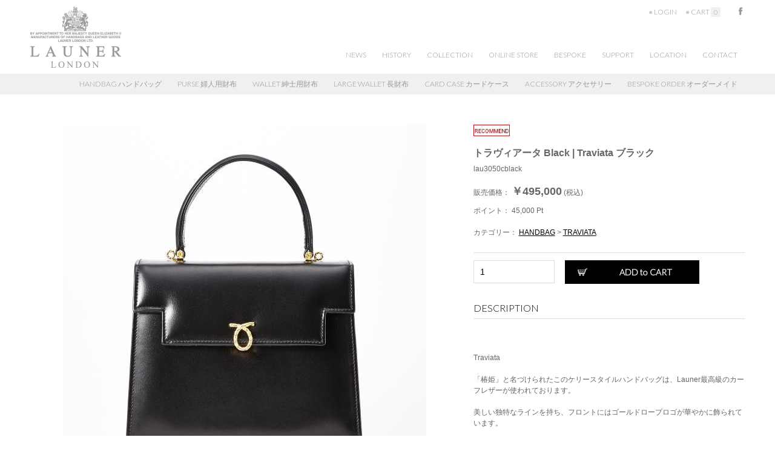

--- FILE ---
content_type: text/html; charset=UTF-8
request_url: http://store.launer.jp/products/detail.php?product_id=180
body_size: 5651
content:
<!DOCTYPE html>
<html dir="ltr" lang="ja">
<head>
<meta charset="UTF-8">
<title>Launer London 日本公式 オンラインストア / トラヴィアータ Black | Traviata ブラック</title>
<meta name="viewport" content="width=device-width, initial-scale=1,minimum-scale=1, maximum-scale=1, user-scalable=no">
<meta name="format-detection" content="telephone=no">
<meta http-equiv="X-UA-Compatible" content="IE=Edge, chrome=1">
<meta http-equiv="imagetoolbar" content="no">
<meta name="author" content="株式会社H.I.T." />
<meta property="og:title" content="トラヴィアータ Black | Traviata ブラック" />
<meta property="og:type" content="product" />
<meta property="og:image" content="https://store.launer.jp/upload/save_image/08071632_598817723f46a.jpg" />
<meta property="og:site_name" content="kutubaco" />
<meta property="og:url" content="https://store.launer.jp/products/detail.php?product_id=180" />
<meta property="og:description" content="Traviata" />
<link rel="icon" type="image/x-icon" href="/favicon.ico">
<link rel="Shortcut Icon" type="image/x-icon" href="/favicon.ico">
<link rel="icon" type="image/vnd.microsoft.icon" href="/favicon.ico" />
<!-- 詳細 --><link rel="apple-touch-icon" href="/share/images/ios.png">
<link href="/share/css/common.css" rel="stylesheet" type="text/css" media="screen,tv,projection,print">
<link rel="alternate" type="application/rss+xml" title="RSS" href="http://store.launer.jp/rss/" />
<!--[if lt IE 9]>
<script src="/js/jquery-1.11.1.min.js"></script>
<![endif]-->
<!--[if gte IE 9]><!-->
<script src="/js/jquery-2.1.1.min.js"></script>
<!--<![endif]-->
<script type="text/javascript" src="/js/eccube.js"></script>
<!-- #2342 次期メジャーバージョン(2.14)にてeccube.legacy.jsは削除予定.モジュール、プラグインの互換性を考慮して2.13では残します. -->
<script type="text/javascript" src="/js/eccube.legacy.js"></script>
<script type="text/javascript" src="/js/jquery.colorbox/jquery.colorbox-min.js"></script>
<script type="text/javascript">//<![CDATA[
    eccube.classCategories = {"__unselected":{"__unselected":{"name":"\u9078\u629e\u3057\u3066\u304f\u3060\u3055\u3044","product_class_id":"384","product_type":"1"}},"__unselected2":{"#":{"classcategory_id2":"","name":"\u9078\u629e\u3057\u3066\u304f\u3060\u3055\u3044"},"#0":{"classcategory_id2":"0","name":"","stock_find":true,"price01":"","price02":"495,000","tax_rate":"10","tax_rule":"1","price01_exctax":"","price02_exctax":"450,000","point":"45,000","product_code":"lau3050cblack","product_class_id":"384","product_type":"1"}}};function lnOnLoad()
        {fnSetClassCategories(document.form1, ""); }
    $(function(){
        lnOnLoad();
    });
//]]></script>
<!--[if lt IE 9]><script src="/share/js/html5.js"></script><![endif]-->

</head>
<!-- ▼BODY部 スタート -->

<body class="LC_Page_Products_Detail"><noscript><p>JavaScript を有効にしてご利用下さい.</p></noscript><div id="page"><header id="page_header">
<div class="inner">
<h1><a href="https://launer.jp/"><img src="/share/images/logo_w.png" alt="LAUNER LONDON 日本公式サイト | ロウナーロンドン Official Site"></a></h1>
<a href="#" class="btn_sp_menu sp_b"></a>
<nav class="sub_menu pc_b">
<ul>
<li><a href="https://www.facebook.com/launerjapan/" target="_blank"><img src="/share/images/ico_head_fb_pc.png" alt=""></a></li>
</ul>
</nav>
<nav class="ec_nav pc_b">
<ul>
<li><a href="https://store.launer.jp/mypage/login.php">LOGIN</a></li>
<li><a href="http://store.launer.jp/cart/">CART
<span class="cart_len">0</span></a></li>
</ul>
</nav>
<nav class="menu pc_b">
<ul>
<li><a href="https://launer.jp/news/">NEWS</a></li>
<li><a href="https://launer.jp/history/">HISTORY</a></li>
<li><a href="https://launer.jp/collection/">COLLECTION</a></li>
<li><a href="https://store.launer.jp/products/list.php?all">ONLINE STORE</a></li>
<li><a href="https://launer.jp/bespoke/">BESPOKE</a></li>
<li><a href="https://launer.jp/support/">SUPPORT</a></li>
<li><a href="https://launer.jp/store/">LOCATION</a></li>
<li><a href="/contact/">CONTACT</a></li>
</ul>
</nav>
<nav class="sp_menu sp_b">
<div>
<p class="txt_c"><a href="https://store.launer.jp/mypage/login.php" class="ec_btn">LOGIN</a></li>
<a href="http://store.launer.jp/cart/"><img src="/share/images/ico_head_cart_sp.png" alt=""> <span class="cart_len">0</span></a>
<a href="https://www.facebook.com/launerjapan/" target="_blank"><img src="/share/images/ico_head_fb_sp.png" alt=""></a></p>
<ul>
<li><a href="https://launer.jp/news/">NEWS</a></li>
<li><a href="https://launer.jp/history/">HISTORY</a></li>
<li><a href="https://launer.jp/collection/">COLLECTION</a></li>
<li><a href="https://store.launer.jp/products/list.php?all">ONLINE STORE</a></li>
<li><a href="https://launer.jp/bespoke/">BESPOKE</a></li>
<li><a href="https://launer.jp/support/">SUPPORT</a></li>
<li><a href="https://launer.jp/store/">LOCATION</a></li>
<li><a href="/contact/">CONTACT</a></li>
</ul>
<h2>CATEGORIES</h2>
<ul class="sp_cate_nav">
<li><a href="/products/list.php?category_id=1">HANDBAG ハンドバッグ</a>
<ul>
<li><a href="/products/list.php?category_id=12">TRAVIATA トラヴィアータ</a></li>
<li><a href="/products/list.php?category_id=13">JUDI ジュディ</a></li>
<li><a href="/products/list.php?category_id=14">JULIET ジュリエット</a></li>
<li><a href="/products/list.php?category_id=33">ROYALE ロイヤル</a></li>
<li><a href="/products/list.php?category_id=15">HIGH SOCIETY ハイソサエティ</a></li>
<li><a href="/products/list.php?category_id=35">LYDIA リディア</a></li>
<li><a href="/products/list.php?category_id=36">SOFIA ソフィア</a></li>
<li><a href="/products/list.php?category_id=17">LISA リサ</a></li>
<li><a href="/products/list.php?category_id=34">FOLIO ドキュメントケース</a></li>
<li><a href="/products/list.php?category_id=16">ELIZABETH エリザベス</a></li>
<li><a href="/products/list.php?category_id=31">MULTI COLOURED</a></li>
</ul></li>
<li><a href="/products/list.php?category_id=7">PURSE 婦人用財布</a>
<ul>
<li><a href="/products/list.php?category_id=21">11CM SIZE</a></li>
<li><a href="/products/list.php?category_id=22">14CM SIZE</a></li>
<li><a href="/products/list.php?category_id=23">18CM SIZE</a></li>
<li><a href="/products/list.php?category_id=24">OTHER STYLE PURSE</a></li>
</ul></li>
<li><a href="/products/list.php?category_id=19">WALLET 紳士用財布</a>
<ul>
<li><a href="/products/list.php?category_id=25">11CM SIZE</a></li>
<li><a href="/products/list.php?category_id=26">14CM SIZE</a></li>
<li><a href="/products/list.php?category_id=30">OTHER STYLE WALLET</a></li>
</ul></li>
<li><a href="/products/list.php?category_id=8">LARGE WALLET 長財布</a>
<ul>
<li><a href="/products/list.php?category_id=28">18CM SIZE</a></li>
<li><a href="/products/list.php?category_id=29">OTHER STYLE WALLET</a></li>
</ul></li>
<li><a href="/products/list.php?category_id=9">ACCESSORY アクセサリー</a></li>
<li><a href="/products/list.php?category_id=10">CARD CASE カードケース</a></li>
<li><a href="/products/list.php?category_id=20">BESPOKE ORDER オーダーメイド</a></li>

</ul>
</div>
</nav>
</div>
<nav class="cate_menu pc_b">
<ul class="inner">
<li><a href="/products/list.php?category_id=1">HANDBAG ハンドバッグ</a>
<ul>
<li><a href="/products/list.php?category_id=12">TRAVIATA トラヴィアータ</a></li>
<li><a href="/products/list.php?category_id=13">JUDI ジュディ</a></li>
<li><a href="/products/list.php?category_id=14">JULIET ジュリエット</a></li>
<li><a href="/products/list.php?category_id=33">ROYALE ロイヤル</a></li>
<li><a href="/products/list.php?category_id=15">HIGH SOCIETY ハイソサエティ</a></li>
<li><a href="/products/list.php?category_id=35">LYDIA リディア</a></li>
<li><a href="/products/list.php?category_id=36">SOFIA ソフィア</a></li>
<li><a href="/products/list.php?category_id=17">LISA リサ</a></li>
<li><a href="/products/list.php?category_id=34">FOLIO ドキュメントケース</a></li>
<li><a href="/products/list.php?category_id=16">ELIZABETH エリザベス</a></li>
<li><a href="/products/list.php?category_id=31">MULTI COLOURED</a></li>
</ul></li>
<li><a href="/products/list.php?category_id=7">PURSE 婦人用財布</a>
<ul>
<li><a href="/products/list.php?category_id=21">11CM SIZE</a></li>
<li><a href="/products/list.php?category_id=22">14CM SIZE</a></li>
<li><a href="/products/list.php?category_id=23">18CM SIZE</a></li>
<li><a href="/products/list.php?category_id=24">OTHER STYLE PURSE</a></li>
</ul></li>
<li><a href="/products/list.php?category_id=19">WALLET 紳士用財布</a>
<ul>
<li><a href="/products/list.php?category_id=25">11CM SIZE</a></li>
<li><a href="/products/list.php?category_id=26">14CM SIZE</a></li>
<li><a href="/products/list.php?category_id=30">OTHER STYLE WALLET</a></li>
</ul></li>
<li><a href="/products/list.php?category_id=8">LARGE WALLET 長財布</a>
<ul>
<li><a href="/products/list.php?category_id=28">18CM SIZE</a></li>
<li><a href="/products/list.php?category_id=29">OTHER STYLE WALLET</a></li>
</ul></li>
<li><a href="/products/list.php?category_id=10">CARD CASE カードケース</a></li>
<li><a href="/products/list.php?category_id=9">ACCESSORY アクセサリー</a></li>
<li><a href="/products/list.php?category_id=20">BESPOKE ORDER オーダーメイド</a></li>
</ul>
</nav>
</header><div id="content"><div id="topcolumn"><!-- ▼ログイン -->
<div class="block_outer"><div id="login_area"><h2><img src="/user_data/packages/default/img/title/tit_bloc_login.gif" alt="ログイン" /></h2><form name="login_form" id="login_form" method="post" action="https://store.launer.jp/frontparts/login_check.php"><input type="hidden" name="transactionid" value="fe908824ea8b35a620899d90dd73065ab33a774c" /><input type="hidden" name="mode" value="login" /><input type="hidden" name="url" value="/products/detail.php?product_id=180" /><div class="block_body"><dl class="formlist"><dt>メールアドレス</dt><dd><input type="text" name="login_email" class="box140" value="" style="ime-mode: disabled;" /></dd><dd class="mini"><input type="checkbox" name="login_memory" id="login_memory" value="1"  /><label for="login_memory"><span>コンピューターに記憶する</span></label></dd></dl><dl class="formlist"><dt class="password">パスワード</dt><dd><input type="password" name="login_pass" class="box140" /></dd><dd class="mini"><a href="https://store.launer.jp/forgot/" onclick="eccube.openWindow('https://store.launer.jp/forgot/','forget','600','400',{scrollbars:'no',resizable:'no'}); return false;" target="_blank">パスワードを忘れた方はこちら</a></dd></dl><p class="btn"><input type="image" class="hover_change_image" src="/user_data/packages/default/img/button/btn_bloc_login.jpg" alt="ログイン" /></p></div></form></div></div><!-- ▲ログイン --></div><div id="main" class="inner"><!-- ▼メイン -->

<script type="text/javascript">//<![CDATA[
    // 規格2に選択肢を割り当てる。
    function fnSetClassCategories(form, classcat_id2_selected) {
        var $form = $(form);
        var product_id = $form.find('input[name=product_id]').val();
        var $sele1 = $form.find('select[name=classcategory_id1]');
        var $sele2 = $form.find('select[name=classcategory_id2]');
        eccube.setClassCategories($form, product_id, $sele1, $sele2, classcat_id2_selected);
    }
//]]></script>
<div id="undercolumn">
  <form name="form1" id="form1" method="post" action="?">
    <input type="hidden" name="transactionid" value="fe908824ea8b35a620899d90dd73065ab33a774c"><div id="detailarea" class="clearfix">
      <div id="item_pic">
        <p class="zoom">
                    <!--★画像★-->
                      <!--a href="/upload/save_image/08071632_598817723f46a.jpg"-->
                    <img src="/upload/save_image/08071631_5988176c06d19.jpg" width="600"><!--/a--></p>
        <ul class="s_image"><li>
                    <!--★画像★-->
                      <a href="/upload/save_image/08071632_598817723f46a.jpg">
                      <img src="/upload/save_image/08071631_5988176c06d19.jpg" width="600"></a>
                    </li>
                    <li>
                                                                <!--▼サブ画像-->
                                                              <a href="/upload/save_image/08071633_598817ae447c4.jpg">
                                <img src="/upload/save_image/08071632_5988177fc1879.jpg" alt="トラヴィアータ Black | Traviata ブラック"></a>
                                            <!--▲サブ画像-->
                      </li>
                    <li>
                                                                <!--▼サブ画像-->
                                                              <a href="/upload/save_image/08071633_598817c2a4625.jpg">
                                <img src="/upload/save_image/08071633_598817bdae975.jpg" alt="トラヴィアータ Black | Traviata ブラック"></a>
                                            <!--▲サブ画像-->
                      </li>
                    <li>
                                                                <!--▼サブ画像-->
                                                              <a href="/upload/save_image/08071632_598817a00b394.jpg">
                                <img src="/upload/save_image/08071632_59881799df523.jpg" alt="トラヴィアータ Black | Traviata ブラック"></a>
                                            <!--▲サブ画像-->
                      </li>
                    <li>
                                              </li>
                    <li>
                                              </li>
                  </ul></div><!-- // #item_pic -->

      <div id="item_pic_sp" class="sc_item ec_bloc">
        <ul><li>
          <p class="item_image">
                    <!--★画像★-->
                      <a href="/upload/save_image/08071632_598817723f46a.jpg">
                      <img src="/upload/save_image/08071631_5988176c06d19.jpg" width="600"></a>
                    </p>
          </li>
                                                    <li>
            <p class="item_image">
                            <!--▼サブ画像-->
                                                              <a href="/upload/save_image/08071633_598817ae447c4.jpg">
                                <img src="/upload/save_image/08071632_5988177fc1879.jpg" alt="トラヴィアータ Black | Traviata ブラック"></a>
                                            <!--▲サブ画像-->
            </p>
            </li>
                                                              <li>
            <p class="item_image">
                            <!--▼サブ画像-->
                                                              <a href="/upload/save_image/08071633_598817c2a4625.jpg">
                                <img src="/upload/save_image/08071633_598817bdae975.jpg" alt="トラヴィアータ Black | Traviata ブラック"></a>
                                            <!--▲サブ画像-->
            </p>
            </li>
                                                              <li>
            <p class="item_image">
                            <!--▼サブ画像-->
                                                              <a href="/upload/save_image/08071632_598817a00b394.jpg">
                                <img src="/upload/save_image/08071632_59881799df523.jpg" alt="トラヴィアータ Black | Traviata ブラック"></a>
                                            <!--▲サブ画像-->
            </p>
            </li>
                                                                                                            </ul></div><!-- // #item_pic_sp -->

      <div id="detail_text">
        <!--▼商品ステータス-->
                          <ul class="status_icon "><li>
              <img src="/user_data/packages/default/img/icon/ico_04.gif" width="60" height="17" alt="オススメ" id="icon4"></li>
                      </ul><!--▲商品ステータス--><!--★商品名★--><h2>トラヴィアータ Black | Traviata ブラック</h2>
        <p>
                      lau3050cblack
          </p>
          <!--★通常価格★-->
          <!--★販売価格★--><dl class="sale_price"><dt>販売価格：</dt>
            <dd class="price">
              <span id="price02_default" class="sale">￥495,000</span><span id="price02_dynamic"></span>
              (税込)
            </dd>
          </dl><!--★ポイント★--><p class="point">ポイント：
              <span id="point_default">45,000</span><span id="point_dynamic"></span>
              Pt
            </p>
          
          
          <!--▼メーカーURL--><!--▼メーカーURL--><!--★関連カテゴリ★--><dl class="relative_cat"><dt>カテゴリー：</dt>
                          <dd>
                                  <a href="/products/list.php?category_id=1">HANDBAG</a>
                   >                                   <a href="/products/list.php?category_id=12">TRAVIATA</a>
                                                </dd>
                      </dl><!--▼買い物カゴ--><div class="cart_area clearfix">
            <input type="hidden" name="mode" value="cart"><input type="hidden" name="product_id" value="180"><input type="hidden" name="product_class_id" value="384" id="product_class_id"><input type="hidden" name="favorite_product_id" value="">              
<span class="quantity"></span>
              <!--★数量★-->
              <p class="cartin">
                <input type="text" class="box60 text" name="quantity" value="1" maxlength="9" style="">                <a href="javascript:void(document.form1.submit())" class="btn_cart btn">ADD to CART</a>
              </p>
              <p class="attention" id="cartbtn_dynamic"></p>
            
            <!--★お気に入り登録★-->
                      </div><!-- // .cart_area -->
          <!--▲買い物カゴ-->
          <!--▼関連商品-->
                  <!--▲関連商品-->

        <!--★詳細メインコメント★-->
        <div class="main_comment"><h3>DESCRIPTION</h3>
<br />
<div class="comment_txt"><p>
<br />
<br />
Traviata<br>
<br />
「椿姫」と名づけられたこのケリースタイルハンドバッグは、Launer最高級のカーフレザーが使われております。<br>
<br />
美しい独特なラインを持ち、フロントにはゴールドロープロゴが華やかに飾られています。<br>
<br />
中はやわらかい手触りのスウェードで仕上げられており、調整・取り外し可能なショルダーストラップ付きです。<br>
<br />
ボディ同色の手鏡が付属いたします。<br>
<br />
エリザベス2世女王陛下に特別に愛されているハンドバッグです。<br />
<br />
</p>
<br />
</div>
<br />
<h3>DETAIL</h3>
<br />
<div class="comment_txt"><p>
<br />
幅 23.5cm 高さ 20cm マチ 10cm<br />
<br />
</p></div>
<br />
<h3>DELIVERY</h3>
<br />
<div class="comment_txt"><p>
<br />
</p></div>
<br />
<h3>CARE</h3>
<br />
<div class="comment_txt"><p>
<br />
最高級のイタリア製カーフレザーのみを使用しており、耐久性に優れております。<br />
<br />
</p></div></div><style type="text/css">
a.detail_item_contact {
    display: block;
    width: 20em;
    padding: 10px 0;
    color: #555;
    font-size: 14px;
    text-align: center;
    text-decoration: none;
    border: 1px solid #ccc;
    background: #fff;
    cursor: pointer;
    margin-bottom:15px;
}
a.detail_item_contact span {
    /*height: 16px;
    line-height: 16px;
    padding-left: 19px;
    background: url("../plugin/ContactAboutProdct/detail_item_contact.png") no-repeat left center*/;
}
a.detail_item_contact:hover {
    background-color: #eee;
}
</style>
<a href="/contact/?id=180" target="contactaboutprodct" class="detail_item_contact"><span>この商品に対するお問い合わせ</span></a>

      </div><!-- // #detail_text -->
    </div><!-- // #detailarea -->
  </form>
  <!--詳細ここまで-->
</div><!-- //#undercolumn --><!-- ▲メイン --><div class="inner"><!-- ▼おすすめ商品 -->
<section id="recommend_item" class="sc_item ec_bloc"><h2>RECOMMEND ITEMS</h2><ul><li><p class="item_image"><a href="/products/detail.php?product_id=10"><img src="/upload/save_image/07281200_597aa8b67698f.jpg" alt="ハイソサエティ Black | High Society ブラック" /></a></p><p class="name"><a href="/products/detail.php?product_id=10">ハイソサエティ Black | High Society ブラック</a></p><p class="price">￥297,000 (税込)</span></p></li></ul></section><!-- ▲おすすめ商品 --><!-- ▼最近チェックした商品 --><!-- ▲最近チェックした商品 --></div><!-- /main --></div><!-- /contents --></div>
<footer id="page_footer"><div class="inner"><nav class="f_menu"><ul><li><a href="http://launer.jp/privacy/">PRIVACY POLICY</a></li><li><a href="http://launer.jp/terms/">TERMS AND CONDITIONS</a></li><li><a href="http://launer.jp/delivery/">DELIVERY INFORMATION</a></li></ul></nav><p>© 2017 Launer JAPAN, All Rights Reserved.</p></div></footer></div><script src="/share/js/yuga.js"></script><script src="/share/js/isotope.pkgd.min.js"></script><script src="/share/js/owl.carousel.min.js"></script><script src="/share/js/jquery.socialbutton.js"></script><script src="/share/js/action.js"></script><script type="text/javascript" src="/share/item24/main.js"></script><link href="/share/item24/plugin.css" rel="stylesheet" type="text/css" media="screen,tv,projection,print"><!-- /page --></div></body><!-- ▲BODY部 エンド -->

</html>

--- FILE ---
content_type: text/css
request_url: http://store.launer.jp/share/css/common.css
body_size: 133
content:
@charset "utf-8";

@import "layout.css";
@import "contents.css";
@import "owl.carousel.css";
@import "sp.css" screen and (max-width:900px);
/*@import "lightbox.css";*/


--- FILE ---
content_type: text/css
request_url: http://store.launer.jp/share/css/layout.css
body_size: 3395
content:
@charset "utf-8";
@import url(https://fonts.googleapis.com/css?family=Lato:300);
@import url(https://fonts.googleapis.com/css?family=Pinyon+Script);

/*****************************************************************

	トップページ＆共通レイアウト定義

	*Common Layout CSS
	   +BASE Module SET
	   +SKIP
	*TopPage

*****************************************************************/

/* ====== BASE Module SET ===== */


*{
	-moz-box-sizing: border-box;
	-webkit-box-sizing: border-box;
	box-sizing: border-box;
}

html,
body{
	margin: 0;
	padding: 0;
}

html{
	overflow-y:scroll;
}

h1,h2,h3,h4,h5,h6,
p,ul,ol,dl,dt,dd,li,
table,td,th,
address,
blockquote,form,fieldset,legend,div,hr,pre{
	margin: 0;
	padding: 0;
	font-style: normal;
	text-align: left;
	font-size: 100%;
	line-height: 1.2;
}

article, aside, canvas, details, figcaption, figure,
footer, header, hgroup, menu, nav, section, summary {
	display: block;
}


body{
	background: #FFF;
	font-family: "Hiragino Kaku Gothic Pro","ヒラギノ角ゴ Pro W3","游ゴシック体", "Yu Gothic","メイリオ","meiryo","MS P Gothic","ＭＳ Ｐゴシック","Osaka", sans-serif;
	text-align: center;
	-webkit-text-size-adjust: 100%;
	-moz-text-size-adjust: 100%;
	-ms-text-size-adjust: 100%;
	-o-text-size-adjust: 100%;
	text-size-adjust: 100%;
	-webkit-font-smoothing: antialiased;
	-moz-osx-font-smoothing: grayscale;
	color: #666;
}
.sc_item h2,
.main_comment h3,
.btn,
.title,
.pagenumber_area,
.result_num,
#main #top_image h2,
.contact_sec h3,
#sub span,
.date,
.btn_access,
.store_sec h3,
.top_menu,
.care_head,
.his_text h3,
.col_sec h3,
.main_head,
.top_news_area h2,
#page_header,
#page_footer{
	font-family: "Lato",Arial, Helvetica,sans-serif;
}

.serif{
	font-family: "Times New Roman", Times, "ヒラギノ明朝 Pro W3", "Hiragino Mincho Pro","游明朝体", "Yu Mincho", YuMincho, "ＭＳ Ｐ明朝", "MS PMincho", serif;
}

table {
	border-collapse: collapse;
	border-spacing: 0;
}

th,td{
	vertical-align: top;
}

img,
object,
embed{
	border: 0;
	vertical-align: top;
	outline: none;
	max-width: 100%;
	height: auto;
}

object:focus{
	outline: none;
}

embed:focus{
	outline: none;
}

img,
input,
select,
textarea{
	margin-top: 0;
	margin-bottom: 0;
	vertical-align: middle;
	font-size: 12px;
}

input[type="button"],
input[type="text"],
input[type="submit"] {
	-webkit-appearance: none;
	border-radius: 0;
}

abbr,
acronym,
fieldset{
	border: 0;
}

hr{
	margin: 2em 0;
	display: block;
	border: 0;
	border-bottom: 1px solid #ddd;
	clear: both;
}

img{
	max-width: 100%;
	font-size: 10px;
}

em{
	font-style: normal;
}

a{
	color: #000;
	background: transparent;
}

a:hover,
a:focus{
	color: #666;
}

ul li{
	list-style: none;
}

/* ====== SKIP ===== */
ul#skip{
	display: none;
	/*IE Mac \*/
	display: block;
 	position:absolute;
	height: 0;
	width: 0;
	overflow: hidden;
	/*IE Mac */
}

.nav{ }
.place{ }
.clr{
	width: 0;
	height: 0;
	line-height: 0;
	font-size: 0;
	clear: both;
}

.cf{
	width: 100%;
	overflow: hidden;
}

.cf:after{
	display: block;
	clear: both;
	content: "";
}

::selection{background-color:#333; color: #fff; }
::-moz-selection {background-color:#333; color: #fff; }
input::selection,
textarea::selection{background-color:#b6d6fd; color: #000; }
input::-moz-selection,
textarea::-moz-selection{background-color:#b6d6fd; color: #000; }

div,
ul,
section,
article{
	width: auto;
	zoom: 1;
}

ul,
section,
article{
	overflow: hidden;
}

div:after,
ul:after,
section:after,
article:after{
	display: block;
	clear: both;
	content: "";
}

h1,h2,h3,h4,h5,h6,
table,th,td,ul,ol,li,
dd,dt,dl,p{
	background: url(../images/aki.png);
}
.return{
	display: block;
	width: 0;
	height: 0;
	clear: both;
	overflow: hidden;
	visibility: hidden;
}

.tel_dis{ cursor: default; }

.sp_i{ display: none; }
.sp_b{ display: none; }

.pc_i{ display: inline; }
.pc_b{ display: block; }

.sp_ib{ display: none; }
.pc_ib{ display: inline-block; *display: inline; zoom: 1; }

.txt_c{ text-align: center;}
.txt_r{ text-align: right;}

/*============================================================
	TopContentsStyle
============================================================*/


/*============================================================
	Nav
============================================================*/
 dl#path dt,
 dl#nav dt{
 	position:absolute;
	height: 0;
	width: 0;
	overflow: hidden;
 }
 
/*============================================================
	Page / column
============================================================*/
#page{
	width: 100%;
	margin: 0 auto;
	text-align: left;
}

.inner{
	width: 100%;
	max-width: 1200px;
	text-align: left;
	padding: 0 10px;
	position: relative;
	margin: auto;
}
.inner .inner{
	max-width: none;
	padding: 0;
}
/*============================================================
	Header
============================================================*/
#page_header{
	width: 100%;
	position: relative;
	position: fixed;
	z-index: 1000;
	text-align: center;
	background: #fff;
	color: #999;
}

#home{ background: #241604;}

#home #page_header{
	background: none;
	color: #fff;
	-moz-transition: 0.25s;
-webkit-transition: 0.25s;
transition: 0.25s;
}

#home #page_header.scr{
	background: #241604;
	color: #fff;
}

#page_header:after{
	display: block;
	clear: both;
	content: "";
}

#page_header a{
	color: #999;
	text-decoration: none;
}

#home #page_header a{
	color: #fff;
}

#page_header a:hover{
	color: #403b33;
	text-decoration: none;
}

#page_header h1{
	float: left;
	padding: 10px 0;
}

.ec_nav{
	position: absolute;
	top: 12px;
	right: 50px;
}

.ec_nav ul{
	text-align: right;
	font-size: 75%;
}

.ec_nav li{
	display: inline-block; *display: inline; zoom: 1;
	margin-left: 1em;
}
.ec_nav li a:before{
	content: "● ";
	color: #ccc;
}
.ec_nav li a span{
	background: #f0f0f0;
	padding: 2px 5px;
	font-size: 88%;
	display: inline-block; *display: inline; zoom: 1;
}
.sub_menu{
	position: absolute;
	top: 10px;
	right: 10px;
}

.sub_menu{
	position: absolute;
	top: 10px;
	right: 10px;
	font-size: 75%;
}

.sub_menu li{
	display: inline-block; *display: inline; zoom: 1;
}

.sub_menu a{
	padding: 0 0.25em;
}

.sub_menu .btn_h_cart{
	background: url(../images/ico_head_cart_pc.png) no-repeat 0 50%;
	padding-left: 1.5em;
}

#page_header .cate_menu{
	clear: both;
	background: #f0f0f0;
	padding: 0 0;
}
#page_header .cate_menu ul{
	font-size: 75%;
	text-align: right;
	overflow: visible;
}
#page_header .cate_menu li{
	display: inline-block; *display: inline; zoom: 1;
	position: relative;
}
#page_header .cate_menu li:hover ul{
	display: block;
}

#page_header .cate_menu a{
	display: block;
	padding: 10px 1em;
}
#page_header .cate_menu ul ul{
	display: none;
	font-size: 100%;
	text-align: left;
	position: absolute;
	top: 32px;
	background:#f0f0f0;
	width: 250%;
}
#page_header .cate_menu ul ul li{
	display: block;
}

#page_header .cate_menu ul ul a{
	display: inline-block; *display: inline; zoom: 1;
	padding: 5px 1em;
}

#page_header .menu{
	float: right;
	font-size: 75%;
}

#page_header .menu ul{
	text-align: right;
	padding-top: 84px;
}

#page_header .menu li{
	display: inline-block; *display: inline; zoom: 1;
}

#page_header .menu a{
	padding: 0 1em;
}

.kakoi{ display: none;}
/*============================================================
	Social
============================================================*/
 .sbm{
	 padding-top: 2em;
	position: relative;
	overflow: hidden;
}

.sbm .sbm_gp,
.sbm .sbm_tw,
.sbm .sbm_fb{
	display: inline-block; *display: inline; zoom: 1;
	vertical-align: top;
	margin-right: 5px;
}

.sbm .sbm_fb{ margin: 0; }

/*============================================================
	Nav
============================================================*/
#top_image{
	position: relative;
	color: #fff;
	background: #000;
}
#main #top_image ul{
	width: 100%;
	position: relative;
	top: 0;
	top: 0;
	overflow: hidden;
	margin: 0;
}
#main #top_image ul{
	margin: 0;
}
#top_image li{
	width: 100%;
	position: absolute;
	top: 0;
	top: 0;
}

#top_image .img img{
	width: 100%;
}
#top_image .mark{
	display: none
}

#top_image .txt_area{
	position: absolute;
	bottom: 30%;
	width: 100%;
	color: #fff;
	left: 0;
	padding: 5px;
	text-align: center;
	visibility: hidden;
}
#top_image:hover .txt_area{
	visibility: visible;
}
#top_image:hover .img{
	-moz-opacity:0.4; -ms-filter: "alpha( opacity=40 )"; filter: alpha(opacity=40); opacity:0.4;
}
#main #top_image h2{
	display: inline-block; *display: inline; zoom: 1;
	border-bottom: 1px solid #828489;
	padding-bottom: 0.5em;
	margin-bottom: 0.5em;
	font-size: 500%;
	text-align: center;
	font-weight: normal;
	color: #fff;
}
#top_image p{
	text-align: center;
	line-height: 1.5;
}

/*============================================================
	Content
============================================================*/
#content{
	width: 100%;
	padding-top: 156px;
}

#content.news{
}

#content:after{
	display: block;
	clear: both;
	content: "";
}

/*============================================================
	Main
============================================================*/
#main{
	min-height: 700px;
	width: 100%;
	padding-bottom: 50px;
}
#main.inner{
	padding-top: 50px;
}

#main:after{
	display: block;
	clear: both;
	content: "";
}

/* Main Design */
#main p,
#main ul,
#main dl,
#main ol,
#main blockquote,
#main pre,
#main td,
#main th{
	line-height: 1.5;
	font-size: 75%;
	margin-bottom: 1.5em;
}

#main td,
#main th{
	margin-bottom: 0;
}

#sub h1,
#sub h2,
#sub h3,
#main h1,
#main h2,
#main h3,
#main h4,
#main h5,
#main h6{
	font-size: 100%;
	line-height: 1.2;
	font-weight: 300;
}

/* default */
#main ul ul,
#main ul p,
#main ul blockquote,
#main ul pre,
#main ul dl,
#main dl dl,
#main dl p,
#main dl ul,
#main dl ol,
#main blockquote p,
#main blockquote ul,
#main blockquote dl,
#main blockquote ol,
#main ol blockquote,
#main ol pre,
#main ol p,
#main td p,
#main td ul,
#main td dl{
	font-size: 100%;
}

#main .title{
	margin-bottom: 1em;
	border-bottom: 1px solid #ccc;
	padding-bottom: 4px;
	font-size: 125%;
}

#undercolumn{
	margin-bottom: 4em;
}
/* ==== TOP ==== */
#main .top_menu ul{
	font-size: 150%;
	background: #000;
	margin-bottom: 4em;
}
#main .top_menu li{
	position: relative;
	overflow: hidden;
	float: left;
	width: 33.3333%;
}
#main .top_menu img{
	width: 100%;
	-moz-transition: 0.5s;
-webkit-transition: 0.5s;
transition: 0.5s;
}
#main .top_menu a{
	display: block;
	position: relative;
	overflow: hidden;
	height: 100%;
	width: 100%;
	text-decoration: none;
	color: #fff;
}
#main .top_menu em{
	display: none;
	position: absolute;
	width: 100%;
	z-index: 10;
	text-align: center;
	left: 0;
	top: 45%;
	color: #fff;
}
#main .top_menu a:hover em{
	display: block;
}
#main .top_menu a:hover img{
	-moz-opacity:0.5; opacity:0.5;
	-moz-transform: scale(1.05,1.05);
-webkit-transform: scale(1.05,1.05;)
-o-transform: scale(1.05,1.05);
transform: scale(1.05,1.05);
}
.grid-item { width: 33.333333%; }


#main .top_news{
	margin-top: 1000px;
	position: relative;
	background: #f2f2f2;
}

#main .top_news .pic{
	width: 46%;
	float: left;
	margin: 0;
}

#main .top_news .pic img{
	width: 100%;
}

#main .top_news_area{
	float: left;
	width: 54%;
}

#main .top_news_area h2{
	font-size: 218%;
	font-weight: normal;
	margin-bottom: 0.5em;
	color: #693b00;
	padding: 10% 10% 0 10%;
}

#main .top_news_area ul{
	padding: 0 10% 0 10%;
	margin: 0;
	font-size: 88%;
}

#main .top_news_area a{
	text-decoration: none;
	color: #666;
	display: block;
	padding: 1em 0;
	border-bottom: 1px solid #ddd;
}

#main .top_news_area a span{
	display: block;
	font-size: 88%;
	margin-bottom: 0.1em;
	color: #999;
}

#main .top_news_area a:hover,
#main .top_news_area a:hover span{
	color: #333;
}

#main .sc_item a{
	text-decoration: none;
}

#main .sc_item p{
	margin: 0 0 0.25em 0;
	text-align: center;
}
#main .sc_item .name{
	padding: 0 15px;
	font-weight: bold;
}

#main .ec_bloc{
	margin-bottom: 4em;
}
#main .sc_item h2{
	font-size: 175%;
	margin-bottom: 1em;
	text-align: center;
}

#main #recommend_item{ margin-top: 5em;}
#main #check_item{ margin-top: 5em;}
#login_area{
	visibility: hidden;
	height: 0;
	width: 0;
	position: absolute;
	top: 0;
	left: 0;
	overflow: hidden;
}
/*============================================================
	Sub
============================================================*/
#sub{
	width: 100%;
}

#windowcolumn{
	padding: 10px;
}
/*============================================================
	Footer
============================================================*/
#page_footer{
	width: 100%;
	position: relative;
	text-align: center;
	background: #333;
	padding: 20px 0 100px 0;
	font-size: 75%;
	color: #fff;
}

#page_footer a{
	color: #fff;
	text-decoration: none;
}

#page_footer ul{
	margin-bottom: 2em;
}

#page_footer li{
	display: inline;
	margin-right: 4em;
}

#page_footer a:hover{
	color: #999;
}

#page_footer:after{
	display: block;
	clear: both;
	content: "";
}

--- FILE ---
content_type: text/css
request_url: http://store.launer.jp/share/css/contents.css
body_size: 3063
content:
@charset "utf-8";

/*****************************************************************

	下階層ページ用CSS

*****************************************************************/

/*============================================================
	topicPath
============================================================*/
dl#path ol{
	line-height:  1.3;
	list-style: none;
	font-size: 75%;
	overflow: hidden;
	min-height: 1em;
	height: 1%;
}

html>body dl#path ol{
	height: auto;
}

dl#path ol:after{
	display: block;
	content: "";
	clear: both;

}

dl#path ol li{
	margin-left: -17px;
	padding: 0 18px;
	background: url(../images/path.png) no-repeat 5px 50%;
	float: left;
}

dl#path a{
	color: #666;
}

dl#path a:hover{
	color: #666;
}

dl#path em{
	font-weight: bold;
	color: #000;
}

/*============================================================
	Common
============================================================*/


#main .change{
	text-align: center;
}

.btn{
	border: 0;
	display: inline-block; *display: inline; zoom: 1;
	text-decoration: none;
	letter-spacing: 0;
}


.btn_more{
	border: 1px solid #fff;
	color: #fff;
	padding: 10px 35px 10px 20px;
	background: url(../images/bg_btn_more.png) no-repeat 94% 50%;
	-moz-background-size: 9px 9px;
-webkit-background-size: 9px 9px;
-o-background-size: 9px 9px;
background-size: 9px 9px;
}

.myp_btn{ height: 16px;}
/*============================================================
	Flick Page
============================================================*/
/* ==== イメージ用 ==== */
.fl_image{
	width: 100%;
	overflow: hidden;
	margin-bottom: 10px;
	position: relative;
	
}

.fl_image ul{
	margin: 0;
}

.fl_image li{
	width: 100%;
	float: left;
	text-align: center;
}

.fl_image img{
	width: 100%;
}

.fl_image ul:after{ display: block; clear: both; content: "";}

.fl_image .page{
	text-align: center;
	margin: 0;
	padding-top: 3px;
	font-size: 68%;
}

.fl_image .prev,
.fl_image .next{
	position: absolute;
	top: 50%;
	width: 20px; height: 40px;
	z-index: 5;
	margin: -20px 0 0 0;
}


.fl_image .prev{
	left: 5px;
	background: url(../images/bg_a_left.png) no-repeat 0 0;
}

.fl_image .next{
	right: 5px;
	background: url(../images/bg_a_right.png) no-repeat 0 0;
}

.fl_image span{
	color: #fff;
	text-shadow: #999 0 0 4px;
	margin: 0 0.25em;
}

.fl_image .on{
	color: #3565ca;
}

/* ==== 個別イメージ用 ==== */
#main .scr_item{
	position: relative;
	margin: 0;
	width: 100%;
	overflow: hidden;
}

#main .scr_item .mark_p{
	background: url(../images/bg_a_left.png) no-repeat 0 0;
	position: absolute;
	display: block;
	width: 30px;
	height: 40px;
	top: 50%;
	left: 0;
	margin-top: -20px;
}
#main .scr_item .mark_n{
	background: url(../images/bg_a_right.png) no-repeat 0 0;
	position: absolute;
	display: block;
	width: 30px;
	height: 40px;
	top: 50%;
	right: 0;
	margin-top: -20px;
}

#main .scr_item ul{
	margin: 0;
	min-width: 100%;
	overflow: hidden;
}

#main .scr_item ul:after{ display: block; clear: both; content: "";}

#main .scr_item .mask{
	width: 100%;
	position: relative;
	overflow: hidden;
}

#main .scr_item li{
	float: left;
	position: relative;
	width: 50%;
	margin: 0 0 10px 0;
	padding: 5px 0;

  word-break:break-all;
  word-wrap:break-word;
  overflow:hidden;
	text-align: center;
}

#main .scr_item li img{
	width: 100%;
}

/*============================================================
	PC 横スクロール Page
============================================================*/
.image_scroll{
	width: 300px;
	overflow: hidden;
	position: relative;
}

.image_scroll ul{
	width: 100%;
	height: auto;
	position: relative;
	overflow: visible;
}

.image_scroll li img{
	width: 100%;
}

.image_scroll .mask{
	width: 100%;
	min-height: 300px;
	overflow: hidden;
	position: relative;
}

.image_scroll li{
	width: 100px;
	float: left;
}
.image_scroll .next,
.image_scroll .prev{
	display: block;
	position: absolute;
	top: 50%;
	left: 5px;
	margin-top: -80px;
	background: url(../images/bg_arrow_scroll.png) no-repeat  #ddd;
	background-position: 0 0;
	width: 41px; height: 42px;
	z-index: 10;
}
.image_scroll .next{
	left: auto;
	right: 5px;
	background-position: 100% 0;
}
.owl-prev,
.owl-next{
	display: block;
	position: absolute;
	top: 50%;
	width: 30px;
	height: 30px;
	-moz-background-size: cover;
-webkit-background-size: cover;
-o-background-size: cover;
background-size: cover;
}

.owl-prev{ left: 0; background-image: url(../images/bg_ar_l.png);}
.owl-next{ right: 0; background-image: url(../images/bg_ar_r.png);}
/*============================================================
	Main Image
============================================================*/
#image{
	position: relative;
}
#image ul{
	width: 100%;
	height: 100%;
	position: relative;
}
#image li{
	width: 100%;
	position: absolute;
	top: 0;
	left: 0;
}
#image li img{
	width: 100%;
}
#image .mark_p,
#image .mark_n{
	position: absolute;
	top: 50%;
	width: 50px;
	height: 50px;
	margin-top: 0;
}
#image .mark_p{ left: 0;}
#image .mark_n{ right: 0;}
#image .mark{ text-align: center; }
#image .mark span{}
#image .mark .on{ color: #c00;}

/*============================================================
	map Page
============================================================*/
.g_map{
	width:  400px;
	height:  250px;
}

/*============================================================
	youtube
============================================================*/

.video_area{
    position:relative;
    padding-bottom: 56.25%;
    padding-top:30px;
    height:0;
    overflow:hidden;
}
.video_area iframe{
    position:absolute;
    top:0;
    left:0;
    width:100%;
    height:100%;
}

/*============================================================
	list Page
============================================================*/
#main #search_form{
	position: absolute;
	top: -5px;
	right: 0;
	width: 500px;
	border: 1px solid #ddd;
}
#main #search_form input[type="text"]{
	border: 0;
	width: 95%;
	margin: 0;
}

#undercolumn{ position: relative}
#main .result_num{
	margin-bottom: 0.5em;
}
#main .find_word em,
#main .result_num em{
	font-weight: bold;
	font-size: 125%;
}
#main .page_change strong,
#main .page_change a{
	padding: 0 0.5em;
	text-decoration: none;
}
#main .item_list li{
	width: 25%;
	float: left;
	min-height: 27em;
	margin-bottom: 2em;
}
#main .item_list li:nth-child(4n+1){
	clear: both;
}
#main .item_list p{
	text-align: center;
	margin-bottom: 0.25em;
}
#main .item_list .name{
	font-weight: bold;
	padding: 0 15px;
}
#main .item_list a{
	text-decoration: none;
}

#main .pagenumber_area{
	margin-bottom: 2em;
	border-bottom: 1px solid #ddd;
	padding-bottom: 10px;
}
#main .page_change,
#main .navi{
	float: left;
	width: 50%;
	margin: 0;
}
#main .navi{
	text-align: right;
}
#main .navi a,
#main .navi strong{
	display: inline-block; *display: inline; zoom: 1;
	padding: 2px 5px;
	margin: 0 ;
	text-decoration: none;
}
/*============================================================
	detail Page
============================================================*/
#main #item_pic{
	width: 60%;
	float: left;
}
#main .zoom{ text-align: center;}
#main #item_pic ul{
	text-align: center;
}
#main #item_pic li{
	display: inline;
	font-size: 0;
	margin: 0 1px;
}
#main #item_pic ul img{
	width: 16%;
	border: 1px solid #ddd;
}
#main #item_pic_sp{
	display: none;
}
@media screen and (max-width: 900px) {
	#main #item_pic{
		display: none;
	}
	#main #item_pic_sp{
		display: block;
	}
}
#main .classlist li{
	margin-bottom: 0.5em;
}
#main #detail_text{
	width: 38%;
	float: right;
}
#detailarea{ margin-bottom: 4em;}
#main .status_icon li{
	display: inline;
}
#main #detailarea dl{
	margin-bottom:1em;
}
#main #detailarea dt,
#main #detailarea dd{
	display: inline;
}
#main #detailarea h2{
	margin-bottom: 0.5em;
	font-weight: bold;
}
#main #detailarea .sale{
	font-size: 150%;
	font-weight: bold;
}
#main .cartin{
	padding-top: 1em;
	border-top: 1px solid #ddd;
	margin-top: 2em;
}
#main .with_item{
	padding-top: 1em;
	border-top: 1px solid #ddd;
	margin-top: 2em;
	margin-bottom: 2em;
}

#main .with_item ul{
}
#main .with_item li{
	display: inline;
}
#main .with_item img{
	width: 90px;
	border: 1px solid #ddd;
}
.main_comment {
	margin-bottom: 2em;
}
.main_comment h3{
	position: relative;
	padding: 8px 0;
	_cursor: pointer;
	border-bottom: 1px solid #ddd;
	color: #000;
}
.main_comment h3::after{
	display: none;
	top: 50%;
	right: 0;
	margin-top: -7px;
	content: "";
	position: absolute;
	width: 12px;
	height: 12px;
	border-right: 1px solid #ddd;
	border-bottom: 1px solid #ddd;
	-moz-transform: rotate(45deg);
	-webkit-transform: rotate(45deg);
	-o-transform: rotate(45deg);
	transform: rotate(45deg);
}
.main_comment h3.on::after{
	margin-top: 0px;
	border-top: 1px solid #ddd;
	border-left: 1px solid #ddd;
	border-right: 0;
	border-bottom: 0;
}
.main_comment .comment_txt{
	_display: none;
}
/*============================================================
	btn Page
============================================================*/
.attention{ color: #c00}
.cartin .text{
	padding: 10px;
	border: 1px solid #ddd;
	font-size: 14px;
	margin-right: 1em;
	vertical-align: top;
}
.btn_cart{
	color: #fff;
	padding: 9px 45px 9px 90px;
	font-size: 14px;
	background: url(../images/bg_cart.png) no-repeat 10% 50% #000;
	-moz-background-size: 16px auto;
	-webkit-background-size: 16px auto;
	-o-background-size: 16px auto;
	background-size: 16px auto;
	vertical-align: top;
	font-weight: 700;
}

.btn_cart:hover{ color: #fff; background-color: #666;}
.btn_fav{
	color: #999;
	padding: 8px 20px 8px 45px;
	border: 1px solid #ccc;
	background: url(../images/bg_fav.png) no-repeat 12% 50%;
	-moz-background-size: 16px auto;
	-webkit-background-size: 16px auto;
	-o-background-size: 16px auto;
	background-size: 16px auto;
}
.btn_fav:hover{ color: #666; border-color: #666;}
#main .favorite_btn{
	margin-top: 2em;
}
.btn_del{
	background: #999;
	color: #fff;
	padding: 2px 5px;
	font-weight: bold;
	line-height: 1;
}
.btn_prev,
.btn_next{
	padding: 20px 0;
	line-height: 1;
	min-width: 300px;
	text-align: center;
	font-size: 12px;
}
.btn_prev{
	border: 1px solid #ccc;
	color: #999;
	background: #fff;
}
.btn_next:hover{ color: #999; background: #eee; }

.btn_next{
	border: 1px solid #666;
	color: #fff;
	background: #666;
}
.btn_next:hover{ color: #fff; background: #999; border-color: #999;}
.zipimg img{
	height: 22px;
}
a .mini{
	display: none;
	text-decoration: none;
	color: #ccc;
	/*padding: 5px;
	display: inline-block; *display: inline; zoom: 1;
	color: #fff;
	background: #999;*/
}
.btn_s{
	padding: 10px 0;
	min-width: 200px;
}
#main .btn_area{
	margin: 2em 0;
	padding-top: 1em;
	border-top: 1px solid #ddd;
}
#main .btn_area ul{
	text-align: center;
}
#main .btn_area li{
	margin: 0 1em;
	display: inline-block; *display: inline; zoom: 1;
}
/*============================================================
	form Page
============================================================*/
#main .point_announce{
	padding: 5px;
	border: 2px solid #f0f0f0;
	margin-bottom: 2em;
}
input[type="password"],
input[type="text"],
select,
.text{
	padding:  5px;
	border: 1px solid #ddd;
	margin-bottom: 5px;
}

label{ display: inline-block; *display: inline; zoom: 1; padding: 5px;}
.box60{ width: 30%}
.box120{ width: 40%;}
.box380{ width: 90%;}
.box300{ width: 90%;}
.kiyaku_text{
	border: 1px solid #ddd;
	background: #f0f0f0;
	padding: 10px;
	width: 100%;
}
/*============================================================
	cart form Page
============================================================*/
.login_area{
	width: 48%;
	float: left;
	min-height: 30em;
	margin-bottom: 3em;
	border: 2px solid #eee;
	padding: 5px;
}
.login_area+.login_area,
#member_form .login_area{
	width: 48%;
	float: right;
}

.login_area .text{
	width: 100%;
}

#main .formlist dt{
	margin-bottom: 0.23em;
}

#main .formlist dd{
	margin-bottom: 0.5em;
}

#main .login_area h3{
	margin-bottom: 1em;
	padding: 5px;
	background: #eee;
}
#main .login_area h4{
	margin-bottom: 1em;
	font-weight: bold;
}

.h3_check,
.LC_Page_Shopping_Confirm #main h3,
.LC_Page_Shopping_Payment #main h3{
	margin-top: 3em;
	background: #999;
	color: #fff;
	padding: 5px;
	margin-bottom: 0.5em;
}

#main .form_table,
#main .cart_table{
	width: 100%;
	margin-bottom: 3em;
}
#main .form_table th,
#main .cart_table th{ font-weight: normal;}

#main .form_table th,
#main .form_table td{
	border-bottom: 1px dotted #ddd;
	padding: 10px 0;
}
#main .cart_table th,
#main .cart_table td{
	border: 1px solid #ccc;
	padding: 10px;
}
#main .form_table th{ text-align: right; padding-right: 20px;}
#main .cart_table th{ background: #eee;}
#main .cart_table td .img{
	max-width: 32px;
}
.alignC{ text-align: center;}
.alignR{ text-align: right;}
#quantity_level li{
	width: 50%;
	float: right;
	text-align: center;
}
@media screen and (max-width: 900px) {
	#quantity_level li{
		width: 100%;
		float: none;
		padding: 5px 0;
		text-align: center;
	}
}

/*============================================================
	MY Page
============================================================*/
#main #mycontents_area h3{
	margin-bottom: 0.5em;
}

#main .message{
	font-size:75%;
	margin-bottom: 1em;
	color: #c00;
}

#main .mynavi_list {
	font-size:	 75%;
}
#main .mynavi_list {
	border-bottom: 5px solid #ddd;
}
#main .mynavi_list li{
	width: 20%;
	float: left;
}

#main .mynavi_list a{
	display: block;
	text-align: center;
	padding: 15px 0;
	background: #f0f0f0;
	text-decoration: none;
	color: #999;
}
#main .mynavi_list a[href="change_card.php"]{
	display: none;
}
#main .mynavi_list .selected{
	background: #ddd;
	color: #333;
}


/*============================================================
	XXX Page
============================================================*/
/*============================================================
	XXX Page
============================================================*/
/*============================================================
	XXX Page
============================================================*/
/*============================================================
	XXX Page
============================================================*/
/*============================================================
	XXX Page
============================================================*/
/*============================================================
	XXX Page
============================================================*/
/*============================================================
	XXX Page
============================================================*/


--- FILE ---
content_type: text/css
request_url: http://store.launer.jp/share/css/sp.css
body_size: 1962
content:
@charset "utf-8";

/*****************************************************************

	SP 共通レイアウト定義

*****************************************************************/

/* ====== BASE Module SET ===== */

body{
}

img{
	max-width: 100%;
}

.tel_dis{ cursor: pointer; }

.sp_i{ display: inline; }
.sp_b{ display: block; }

.pc_i{ display: none; }
.pc_b{ display: none; }

.pc_ib{ display: none; }
.sp_ib{ display: inline-block; *display: inline; zoom: 1; }

#sub ul a,
.link{
	display: block;
	position: relative;
	text-decoration: none;
	overflow: hidden;
}

#sub ul a::after,
.link::after{
	content:"";
	display: block;
	width:10px;
	height:10px;
	border-top:1px solid #999;
	border-right:1px solid #999;
	-webkit-transform: rotate(45deg);
	transform: rotate(45deg);
	position: absolute;
	right:10px;
	top:50%;
	margin-top:-7px;
}

/*============================================================
	TopContentsStyle
============================================================*/

 .sbm{
	 text-align: center;
}
/*============================================================
	Nav
============================================================*/
 
 .btn_sp_menu{
	position: absolute;
	top: 20px;
	right: 10px;
	display: block;
	width: 25px;
	height: 20px;
	background: url(../images/sp_menu.png) repeat-x;
	-moz-background-size:  auto 100%;
	-webkit-background-size: auto 100%;
	-o-background-size: auto 100%;
	background-size: auto 100%;

}

.menu_on  .btn_sp_menu{
	background-image: url(../images/sp_menu_close.png);
	background-repeat: no-repeat;
	background-position: center center;
}

#content,
#page_footer{
	-moz-transition: 0.5s ease;
	-webkit-transition: 0.5s ease;
	transition: 0.5s ease;
}

.menu_on  #content,
.menu_on  #page_footer{
	  -webkit-filter: blur(4px);
  -ms-filter: blur(4px);
  filter: blur(4px);
}
.kakoi{ display: none;}

.menu_on  .kakoi{
	display: block;
	position: fixed;
	width: 100%;
	top: 0;
	left: 0;
	right: 0;
	bottom: 0;
	z-index: 10;
	background: transparent;
}
#home .sp_menu div{ background: none; }

.sp_menu div{
	overflow: hidden;
	max-height: 0;
	-moz-transition: 0.5s ease;
	-webkit-transition: 0.5s ease;
	transition: 0.5s ease;
}
.menu_on .sp_menu div{
max-height: 1500px;
}

.sp_menu{
	width: auto;
	clear: both;
	font-size: 75%;
	background: #f0f0f0;
	margin: 0 -10px  0 -10px ;
}

.sp_menu p{
	margin-bottom: 1em;
	padding-top: 1em;
}

.sp_menu p a{
	display: inline-block; *display: inline; zoom: 1;
	vertical-align: middle;
	margin: 0 0.5em;
}

.sp_menu p .ec_btn{
	border: 1px solid #ccc;
	padding: 5px 1.5em;
}

.sp_menu p img{
	height: 20px;
}
.sp_menu p .cart_len{
	padding: 2px 4px;
	background: #fff;
	display: inline-block; *display: inline; zoom: 1;
}

.sp_menu a{
	padding: 8px;
	display: block;
}
.sp_menu ul li{
	float: left;
	width: 50%;
}
.sp_menu h2,
.sp_menu .sp_cate_nav {
	background: #bbb;
	color: #fff;
}
.sp_menu h2{ padding: 8px;}
#page_header .sp_menu .sp_cate_nav a{
	color: #fff;
}
.sp_menu .sp_cate_nav li{
	float: none;
	width: 100%;
}
.sp_menu .sp_cate_nav li li{
	text-indent: 1em;
}


/*============================================================
	Page / column
============================================================*/

/*============================================================
	Header
============================================================*/
#page_header{
	position: relative;

}

#page_header a{
	color: #999;
	text-decoration: none;
}

#page_header h1{
	width: 74px;
	padding: 5px 0;
}


#home #page_header,
#home #page_header.scr{
	background: #241604;
}
/*============================================================
	Content
============================================================*/
#content{
	width: 100%;
	padding-top: 0px;
}

/*============================================================
	Nav
============================================================*/
#top_image{
	background: #241604;
	padding-top: 0;
}
#top_image ul{
	width: 100%;
	position: relative;
	top: 0;
	min-height: 600px;
}
@media screen and (max-width: 900px) and  (min-width: 400px){
	#top_image ul{
	}
}
#top_image .txt_area{
	position: static;
	padding: 10px;
	text-align: left;
	min-height: 20em;
	visibility:visible;
}
#main #top_image h2{
	font-size: 150%;
	text-align: left;
	display: block;
	border: none;
	padding: 0;
}
#top_image p{
	text-align: left;
}

#main .top_menu li{
	float: none;
	width: 100%;
}
#main .top_menu a em{
	display: block;
}
/*============================================================
	Main
============================================================*/
@media screen and (max-width: 900px) and  (min-width: 480px){

}

#main #search_form{
	position: static;
	width: 100%;
	margin-top: -0.5em;
	margin-bottom: 2em;
}
#main #search_form input[type="text"]{
	border: 0;
	width: 92%;
	margin: 0;
}
#main #search_form .btn_h_search{
	float: right;
	margin: 2px 2px 0 0;
}

#main .item_list li{
	width: 100%;
	float: none;
	min-height: 0;
	margin-bottom: 3em;
}

#main .page_change,
#main .navi{
	float: none;
	width: 100%;
	margin: 0;
}
#main .navi{
	text-align: center;
	margin-top: 1em;
}


/*============================================================
	detail Page
============================================================*/
#main .detail_item_contact{ margin: auto;}
#main #item_pic{
	width: 100%;
	float: none;
	margin-bottom: 3em;
}
#main #item_pic ul img{
	width: 15%;
	border: 1px solid #ddd;
}
#main #detail_text{
	width: 100%;
	float: none;
}

#main #detailarea .sale{
	font-size: 125.0%;
}
#main .cartin{
	padding-top: 1em;
	border-top: 1px solid #ddd;
	margin-top: 2em;
}
/*============================================================
	btn Page
============================================================*/
.box60{}
.box120{}
.box300{}
.cartin .text{
	display: block;
	padding: 5px;
	width: 100%;
	margin-bottom: 10px;
}
input[type="password"],
input[type="text"],
select,
.text{
	max-width: 100%;
	padding:  5px;
	border: 1px solid #ddd;
}

.btn_cart{

	padding: 9px 0 9px 0;
	text-align: center;
	display: block;
}
.btn_fav{
	padding: 9px 0 9px 0;
	text-align: center;
	display: block;
}
#main .favorite_btn{
	margin-top: 2em;
}

.btn_prev,
.btn_next{
	padding: 20px 0;
	line-height: 1;
	width: 100%;
	min-width: 0;
	display: block;
}

.btn_s{
	padding: 10px 0;
}

#main .btn_area li{
	display: block;
	margin: 0 0 1em 0;
}
/*============================================================
	cart form Page
============================================================*/
#main .mynavi_list {
	font-size: 68%;
	background: #f0f0f0
}

#main .mynavi_list a{
	padding: 5px;
	border: 1px solid #ddd;
}

#main .mynavi_list li{
	width: 50%;
}

#main .mynavi_list li:nth-child(3) a,
#main .mynavi_list li:nth-child(4) a,
#main .mynavi_list li:nth-child(5) a,
#main .mynavi_list li:nth-child(6) a{
	border-top: 0;
}

#main .mynavi_list li:nth-child(even) a{
	border-left: 0;
}

.login_area{
	width: 100%;
	float: none;
	min-height: 0;
}
.login_area+.login_area,
#member_form .login_area{
	width: 100%;
	float: none;
	min-height: 0;
}

#main .form_table{
	border: 0;
}
#main .form_table th{ background: #eee; text-align: left;}
#main .form_table th,
#main .cart_table th,
#main .cart_table td{
	padding: 5px;
}
#main .form_table td{ padding: 5px 0 12px 0;}
#main .form_table th,
#main .form_table td{
	display: block;
	border: 0;
}

/*============================================================
	Footer
============================================================*/
#page_footer{
	padding: 0 0 50px 0;
}

#page_footer a{
	color: #fff;
	display: block;
	padding: 10px 0;
	text-decoration: none;
}

#page_footer ul{
	margin-bottom: 2em;
}

#page_footer li{
	display: block;
	margin-right: 0;
}

#page_footer p{ text-align: center;}

/*============================================================
	XXXX
============================================================*/

/*============================================================
	XXXX
============================================================*/

/*============================================================
	XXXX
============================================================*/

/*============================================================
	XXXX
============================================================*/

/*============================================================
	XXXX
============================================================*/

/*============================================================
	XXXX
============================================================*/

/*============================================================
	XXXX
============================================================*/

/*============================================================
	XXXX
============================================================*/

/*============================================================
	XXXX
============================================================*/

/*============================================================
	XXXX
============================================================*/

/*============================================================
	XXXX
============================================================*/

/*============================================================
	XXXX
============================================================*/

/*============================================================
	XXXX
============================================================*/

/*============================================================
	XXXX
============================================================*/

/*============================================================
	XXXX
============================================================*/

/*============================================================
	XXXX
============================================================*/

/*============================================================
	XXXX
============================================================*/

/*============================================================
	XXXX
============================================================*/

/*============================================================
	XXXX
============================================================*/

/*============================================================
	XXXX
============================================================*/



--- FILE ---
content_type: text/css
request_url: http://store.launer.jp/share/item24/plugin.css
body_size: 616
content:
.item23_color:before {
	content: "■";
	color: red;
	text-shadow: 0 0 1px #ccc;
	margin-right: 0.25em;
	font-size: 200%;
	vertical-align: middle;
}

.item23_color_black:before {
	color: #000;
}
.item23_color_white:before {
	color: #fff;
}
.item23_color_brown:before {
	color: #3d3028;
}
.item23_color_tan:before {
	color: #603311;
}
.item23_color_marmalade:before {
	color: #823B34;
}
.item23_color_caramel:before {
	color: #633a11;
}
.item23_color_chestnut:before {
	color: #572D2D;
}
.item23_color_red:before {
	color: #a03033;
}
.item23_color_easted_rose:before {
	color: #7c211e;
}
.item23_color_pink:before {
	color: #a50544;
}
.item23_color_baby_pink:before {
	color: #f2afc1;
}
.item23_color_beige:before {
	color: #D6D2C4;
}
.item23_color_milkwood:before {
	color: #A39382;
}
.item23_color_oatmeal:before {
	color: #B79A81;
}
.item23_color_blue:before {
	color: #01426A;
}
.item23_color_indigo:before {
	color: #353f5b;
}
.item23_color_navy:before {
	color: #253746;
}
.item23_color_baby_blue:before {
	color: #6191B4;
}
.item23_color_purple:before {
	color: #2b0c56;
}
.item23_color_lilac:before {
	color: #5D3754;
}
.item23_color_burgundy:before {
	color: #502B3A;
}
.item23_color_lime:before {
	color: #60c659;
}
.item23_color_yellow:before {
	color: #E1CD00;
}
.item23_color_orange:before {
	color: #f95602;
}
.item23_color_turquoise:before {
	color: #006269;
}
.item23_color_school_grey:before {
	color: #53565A;
}
.item23_color_dark_green:before {
	color: #2b4c3f;
}
.item23_color_olive:before {
	color: #4E4934;
}
.item23_color_dove:before {
	color: #adafaa;
}
.item23_color_taupe:before {
	color: #6d5e51;
}
.item23_color_antelope:before {
	color: #7A6855;
}
.item23_color_bitter_chocolate:before {
	color: #3E2B2E;
}
.item23_color_black_patent:before {
	color: #000;
}
.item23_color_raspberry_patent:before {
	color: #772d35;
}
.item23_color_red_patent:before {
	color: #a03033;
}
.item23_color_wild_cherry_patent:before {
	color: #651D32;
}
.item23_color_slate_blue_patent:before {
	color: #131E29;
}
.item23_color_cobalt_patent:before {
	color: #256BA2;
}
.item23_color_lead_patent:before {
	color: #4B4F54;
}


--- FILE ---
content_type: application/javascript
request_url: http://store.launer.jp/share/item24/main.js
body_size: 3582
content:
jQuery(function() {
  var setting3050 = {
    orderId: 16,
    prefix: '/share/item24/image3050/',
    bodyId: 10,
    sideId: 12,
    flapId: 8,
    handleId: 14,
    logoId: 6,
    kotei: true,
    candidate: ['Body-School-Grey.png', 'Body-Turquoise.png', 'Flap-Antelope.png', 'Flap-Baby-Blue.png', 'Flap-Bitter-Chocolate.png', 'Flap-Black-Patent.png', 'Flap-Blue.png', 'Flap-Burgundy.png', 'Flap-Caramel.png', 'Flap-Chestnut.png', 'Flap-Cobalt-Patent.png', 'Flap-Dark-Green.png', 'Flap-Dove.png', 'Flap-Easted-Rose.png', 'Flap-Indigo.png', 'Flap-Lead-Patent.png', 'Flap-Lilac.png', 'Flap-Lime.png', 'Flap-Marmalade.png', 'Flap-Milkwood.png', 'Flap-Navy.png', 'Flap-Oatmeal.png', 'Flap-Olive.png', 'Flap-Orange.png', 'Flap-Raspberry-Patent.png', 'Flap-Red-Patent.png', 'Flap-Red.png', 'Flap-School-Grey.png', 'Flap-Slate-Blue-Patent.png', 'Flap-Tan.png', 'Flap-Taupe.png', 'Flap-Turquoise.png', 'Flap-Wild-Cherry-Patent.png', 'Flap-Yellow.png', 'Flap-baby-pink.png', 'Flap-beige.png', 'Flap-black.png', 'Flap-brown.png', 'Flap-pink.png', 'Flap-purple.png', 'Flap-white.png', 'Side-Antelope.png', 'Side-Baby-Blue.png', 'Side-Bitter-Chocolate.png', 'Side-Black-Patent.png', 'Side-Blue.png', 'Side-Burgundy.png', 'Side-Caramel.png', 'Side-Chestnut.png', 'Side-Cobalt-Patent.png', 'Side-Dark-Green.png', 'Side-Dove.png', 'Side-Easted-Rose.png', 'Side-Indigo.png', 'Side-Lead-Patent.png', 'Side-Lilac.png', 'Side-Lime.png', 'Side-Marmalade.png', 'Side-Milkwood.png', 'Side-Navy.png', 'Side-Oatmeal.png', 'Side-Olive.png', 'Side-Orange.png', 'Side-Raspberry-Patent.png', 'Side-Red-Patent.png', 'Side-Red.png', 'Side-School-Grey.png', 'Side-Slate-Blue-Patent.png', 'Side-Tan.png', 'Side-Taupe.png', 'Side-Turquoise.png', 'Side-Wild-Cherry-Patent.png', 'Side-Yellow.png', 'Side-baby-pink.png', 'Side-beige.png', 'Side-black.png', 'Side-brown.png', 'Side-pink.png', 'Side-purple.png', 'Side-white.png', 'body-Antelope.png', 'body-Baby-Blue.png', 'body-Bitter-Chocolate.png', 'body-Black-Patent.png', 'body-Blue.png', 'body-Burgundy.png', 'body-Caramel.png', 'body-Chestnut.png', 'body-Cobalt-Patent.png', 'body-Dark-Green.png', 'body-Dove.png', 'body-Easted-Rose.png', 'body-Indigo.png', 'body-Lead-Patent.png', 'body-Lilac.png', 'body-Lime.png', 'body-Marmalade.png', 'body-Milkwood.png', 'body-Navy.png', 'body-Oatmeal.png', 'body-Olive.png', 'body-Orange.png', 'body-Raspberry-Patent.png', 'body-Red-Patent.png', 'body-Red.png', 'body-Slate-Blue-Patent.png', 'body-Tan.png', 'body-Taupe.png', 'body-Wild-Cherry-Patent.png', 'body-Yellow.png', 'body-baby-pink.png', 'body-beige.png', 'body-black.png', 'body-brown.png', 'body-pink.png', 'body-purple.png', 'body-white.png', 'handle-Antelope.png', 'handle-Baby-Blue.png', 'handle-Bitter-Chocolate.png', 'handle-Black-Patent.png', 'handle-Blue.png', 'handle-Burgundy.png', 'handle-Caramel.png', 'handle-Chestnut.png', 'handle-Cobalt-Patent.png', 'handle-Dark-Green.png', 'handle-Dove.png', 'handle-Easted-Rose.png', 'handle-Indigo.png', 'handle-Lead-Patent.png', 'handle-Lilac.png', 'handle-Lime.png', 'handle-Marmalade.png', 'handle-Milkwood.png', 'handle-Navy.png', 'handle-Oatmeal.png', 'handle-Olive.png', 'handle-Orange.png', 'handle-Raspberry-Patent.png', 'handle-Red-Patent.png', 'handle-Red.png', 'handle-School-Grey.png', 'handle-Slate-Blue-Patent.png', 'handle-Tan.png', 'handle-Taupe.png', 'handle-Turquoise.png', 'handle-Wild-Cherry-Patent.png', 'handle-Yellow.png', 'handle-baby-pink.png', 'handle-beige.png', 'handle-black.png', 'handle-brown.png', 'handle-pink.png', 'handle-purple.png', 'handle-white.png', 'logo-Flat.png', 'logo-gold.png', 'logo-silver.png']
  };
  var setting3097 = {
    orderId: 17,
    prefix: '/share/item24/image3097/',
    bodyId: 11,
    sideId: 13,
    flapId: 9,
    handleId: 15,
    logoId: 7,
    kotei: false,
    candidate: ['Flap-white.png', 'body-Antelope.png', 'body-Baby-Blue.png', 'body-Bitter-Chocolate.png', 'body-Black-Patent.png', 'body-Blue.png', 'body-Burgundy.png', 'body-Caramel.png', 'body-Chestnut.png', 'body-Cobalt-Patent.png', 'body-Dark-Green.png', 'body-Dove.png', 'body-Easted-Rose.png', 'body-Indigo.png', 'body-Lead-Patent.png', 'body-Lilac.png', 'body-Lime.png', 'body-Marmalade.png', 'body-Milkwood.png', 'body-Navy.png', 'body-Oatmeal.png', 'body-Olive.png', 'body-Orange.png', 'body-Raspberry-Patent.png', 'body-Red-Patent.png', 'body-Red.png', 'body-School-Grey.png', 'body-Slate-Blue-Patent.png', 'body-Tan.png', 'body-Taupe.png', 'body-Turquoise.png', 'body-Wild-Cherry-Patent.png', 'body-Yellow.png', 'body-baby-pink.png', 'body-beige.png', 'body-black.png', 'body-brown.png', 'body-pink.png', 'body-purple.png', 'body-white.png', 'flap-Antelope.png', 'flap-Baby-Blue.png', 'flap-Bitter-Chocolate.png', 'flap-Black-Patent.png', 'flap-Blue.png', 'flap-Burgundy.png', 'flap-Caramel.png', 'flap-Chestnut.png', 'flap-Cobalt-Patent.png', 'flap-Dark-Green.png', 'flap-Dove.png', 'flap-Easted-Rose.png', 'flap-Indigo.png', 'flap-Lead-Patent.png', 'flap-Lilac.png', 'flap-Lime.png', 'flap-Marmalade.png', 'flap-Milkwood.png', 'flap-Navy.png', 'flap-Oatmeal.png', 'flap-Olive.png', 'flap-Orange.png', 'flap-Raspberry-Patent.png', 'flap-Red-Patent.png', 'flap-Red.png', 'flap-School-Grey.png', 'flap-Slate-Blue-Patent.png', 'flap-Tan.png', 'flap-Taupe.png', 'flap-Turquoise.png', 'flap-Wild-Cherry-Patent.png', 'flap-Yellow.png', 'flap-baby-pink.png', 'flap-beige.png', 'flap-black.png', 'flap-brown.png', 'flap-pink.png', 'flap-purple.png', 'handle-Antelope.png', 'handle-Baby-Blue.png', 'handle-Bitter-Chocolate.png', 'handle-Black-Patent.png', 'handle-Blue.png', 'handle-Burgundy.png', 'handle-Caramel.png', 'handle-Chestnut.png', 'handle-Cobalt-Patent.png', 'handle-Dark-Green.png', 'handle-Dove.png', 'handle-Easted-Rose.png', 'handle-Indigo.png', 'handle-Lead-Patent.png', 'handle-Lilac.png', 'handle-Lime.png', 'handle-Marmalade.png', 'handle-Milkwood.png', 'handle-Navy.png', 'handle-Oatmeal.png', 'handle-Olive.png', 'handle-Orange.png', 'handle-Raspberry-Patent.png', 'handle-Red-Patent.png', 'handle-Red.png', 'handle-School-Grey.png', 'handle-Slate-Blue-Patent.png', 'handle-Tan.png', 'handle-Taupe.png', 'handle-Turquoise.png', 'handle-Wild-Cherry-Patent.png', 'handle-Yellow.png', 'handle-baby-pink.png', 'handle-beige.png', 'handle-black.png', 'handle-brown.png', 'handle-pink.png', 'handle-purple.png', 'handle-white.png', 'logo-Flat.png', 'logo-gold.png', 'logo-silver.png', 'side-Antelope.png', 'side-Baby-Blue.png', 'side-Bitter-Chocolate.png', 'side-Black-Patent.png', 'side-Blue.png', 'side-Burgundy.png', 'side-Caramel.png', 'side-Chestnut.png', 'side-Cobalt-Patent.png', 'side-Dark-Green.png', 'side-Dove.png', 'side-Easted-Rose.png', 'side-Indigo.png', 'side-Lead-Patent.png', 'side-Lilac.png', 'side-Lime.png', 'side-Marmalade.png', 'side-Milkwood.png', 'side-Navy.png', 'side-Oatmeal.png', 'side-Olive.png', 'side-Orange.png', 'side-Raspberry-Patent.png', 'side-Red-Patent.png', 'side-Red.png', 'side-School-Grey.png', 'side-Slate-Blue-Patent.png', 'side-Tan.png', 'side-Taupe.png', 'side-Turquoise.png', 'side-Wild-Cherry-Patent.png', 'side-Yellow.png', 'side-baby-pink.png', 'side-beige.png', 'side-black.png', 'side-brown.png', 'side-pink.png', 'side-purple.png', 'side-white.png']
  };
  var settingList = [setting3050, setting3097];
  var setting = null;
  var jInp;
  for(var i=0; i<settingList.length; ++i) {
    jInp = jQuery('input#plg_productoptions_' + settingList[i].orderId);
    if(jInp.length) {
      setting = settingList[i];
      break;
    }
  }
  if(setting) {
    var prefix = setting.prefix;
    var api = '/share/item24/api.php';
    jInp = jQuery('input#plg_productoptions_' + setting.orderId);
    jInp.parent().parent().css('display', 'none');
    var loadImageCache = {};
    function loadImage(url, func) {
      if(loadImageCache[url]) {
        func(loadImageCache[url]);
        return;
      }
      var img = new Image();
      img.onload = function() {
        loadImageCache[url] = img;
        func(img);
      };
      img.src = url;
    }
    function loadImages(urls, func) {
      var count = 0;
      var ret = [];
      urls.forEach(function(url, index, array) {
        ret.push('');
        loadImage(url, function(img) {
          ret[index] = img;
          ++count;
          if(urls.length==count) {
            func(ret);
          }
        });
      });
    }
    function editDistance(a, b) {
      var tbl = [];
      for(var i=0; i<a.length; ++i) {
        tbl.push(i);
      }
      tbl.push(a.length);
      for(var j=0; j<b.length; ++j) {
        var before = tbl[0];
        tbl[0] = j + 1;
        for(var i=0; i<a.length; ++i) {
          var now = Math.min(tbl[i]+1, tbl[i+1]+1, a[i]==b[j] ? before : before+1);
          before = tbl[i+1];
          tbl[i+1] = now;
        }
      }
      return tbl[a.length];
    }
    function setImage(url) {
      var jZoomImg = jQuery('.zoom img');
      var jImgs = jQuery('.s_image a');
      if(jImgs.length) {
        if(jZoomImg.attr('src')==jQuery(jImgs[0]).attr('href')) {
          jZoomImg.attr('src', url);
        }
        jQuery(jImgs[0]).attr('href', url);
        jQuery(jImgs[0]).find('img').attr('src', url);
      }
      var jImgs2 = jQuery('#item_pic_sp .item_image a');
      if(jImgs2.length) {
        jImgs2.attr('href', url);
        jImgs2.find('img').attr('src', url);
      }
    }
    function itemDetail2(){
      var $s = $('.zoom img');
      var $z = $('.s_image a');
      $z.each(function(index, element) {
        var jSelf = $(this);
        $(this).off('click');
        $(this).on('click',function(e){
          $s.attr('src',jSelf.attr('href'));
          e.preventDefault();
        });
        if(index==0) {
          $s.attr('src',jSelf.attr('href'));
        }
      });
    }
    itemDetail2();
    var imgList = [];
    var labelList = [];
    var flagList = [];
    var jCanvas = jQuery("<canvas></canvas>");
    var canvas = jCanvas[0];
    var imageData = '';
    var ctx = canvas.getContext("2d");
    function drawImgList() {
      loadImages(imgList, function(imgs) {
        canvas.width = imgs[0].width;
        canvas.height = imgs[0].height;
        ctx.fillStyle = 'rgb(255,255,255)';
        ctx.fillRect(0, 0, canvas.width, canvas.height);
        imgs.forEach(function(img) {
          ctx.drawImage(img, 0, 0);
        });
        imageData = canvas.toDataURL('image/jpeg', 0.85);
        setImage(imageData);
      });
    }
    function startsWith(a, b) {
      if(a.length<b.length) {
        return false;
      }
      return a.substring(0, b.length)==b;
    }
    function getCandidates(prefix) {
      var lowerPrefix = prefix.toLowerCase();
      var len = lowerPrefix.length;
      var ret = [];
      setting.candidate.forEach(function(value) {
        if(startsWith(value.toLowerCase(), lowerPrefix)) {
          ret.push(value);
        }
      });
      return ret;
    }
    var jAryShows = [];
    var jAryHides = [];
    function setHook(title, candidatePrefix, id, defaultLabel, colorFlag) {
      var candidates = getCandidates(candidatePrefix);
      var idx = imgList.length;
      imgList.push('');
      var labelIdx = labelList.length;
      labelList.push('');
      var flagIdx = flagList.length;
      flagList.push(true);
      //var jSelect = jQuery('#plg_productoptions_' + id);
      var jSelect = jQuery('[id=plg_productoptions_' + id + ']');
      var firstText = (function() {
        var text;
        if(jSelect.length==1) {
          return jQuery('#plg_productoptions_' + id + ' option:first').text();
        }
        else {
          return jQuery(jQuery(jSelect.get(0)).parent().get(0)).text();
        }
      })();
      var jLabel = null;
      if(colorFlag && jSelect.length!=1) {
        jSelect.each(function () {
          var jSelf = jQuery(this);
          var colorName = jQuery(jSelf.parent().get(0)).text().match(/^[-A-Za-z]+/);
          if(colorName) {
            colorName = String(colorName);
            colorName = colorName.toLowerCase().replace(/-/g, '_');
            jSelf.after("<span class=\"item23_color item23_color_" + colorName + "\"></span>");
          }
        });
        var jBody = jQuery(jSelect.get(0).parentNode.parentNode);
        var jHead = jBody.siblings(':first');
        var jClose = jQuery("<span> [" + title + "の色一覧を閉じる]</span>");
        jHead.append(jClose);
        jLabel = jQuery('<li></li>');
        jLabel.text(firstText);
        jBody.before(jLabel);
        jAryHides.push(jBody);
        jAryHides.push(jClose);
        jAryShows.push(jLabel);
        jLabel.click(function() {
          jAryHides.forEach(function(j) {
            j.hide();
          });
          jAryShows.forEach(function(j) {
            j.show();
          });
          jLabel.hide();
          jBody.show();
          jClose.show();
        });
        jLabel.css('cursor', 'pointer');
        jClose.click(function() {
          jBody.hide();
          jLabel.show();
          jClose.hide();
        });
        jClose.css('cursor', 'pointer');
        jBody.hide();
        jLabel.show();
        jClose.hide();
      }
      var func = function() {
        var text;
        if(jSelect.length==1) {
          text = jQuery('#plg_productoptions_' + id + ' option:selected').text();
        }
        else {
          text = jQuery(jSelect.filter(':checked').parent().get(0)).text();
        }
        if(jLabel) {
          jLabel.text(text);
          var colorName = text.match(/^[-A-Za-z]+/);
          if(colorName) {
            colorName = String(colorName);
            colorName = colorName.toLowerCase().replace(/-/g, '_');
            jLabel.prepend("<span class=\"item23_color item23_color_" + colorName + "\"></span>")
          }
        }
        labelList[labelIdx] = title + ': ' + text;
        flagList[flagIdx] = (text==firstText);
        if(flagList[flagIdx]) {
          text = defaultLabel;
        }
        text = String(text.toLowerCase().match(/^[-A-Za-z]+/));
        var minCost = text.length + 1;
        var result = candidates[0];
        candidates.forEach(function(c) {
          var cost = editDistance(text, c.slice(candidatePrefix.length, -4).toLowerCase());
          if(cost < minCost) {
            minCost = cost;
            result = c;
          }
        });
        imgList[idx] = prefix + result;
      }
      jSelect.change(function() {
        func();
        drawImgList();
      });
      func();
    }
    jQuery('.btn_cart').click(function(e) {
      var errFlag = flagList.reduce(function(prev, now) {
        return prev || now;
      }, false);
      if(!errFlag) {
        jQuery.ajax({
          type: 'POST',
          url: api,
          dataType: 'text',
          data: {
            image: imageData,
            msg: labelList.join(', ')
          },
          success: function(msg) {
            jInp.val(msg);
            document.form1.submit();
          }
        });
        e.preventDefault();
      }
    });
    setHook("本体", "body-", setting.bodyId, 'Lead-Patent', true);
    setHook("サイド", "side-", setting.sideId, 'Lead-Patent', true);
    setHook("カバー", "flap-", setting.flapId, 'Lead-Patent', true);
    //if(setting.kotei) {
    //  imgList.push(prefix + 'kotei.png')
    //}
    setHook("持ち手、ベルト", "handle-", setting.handleId, 'Lead-Patent', true);
    setHook("ロゴの種類", "logo-", setting.logoId, 'Gold', false);
    drawImgList();
  }
});


--- FILE ---
content_type: application/javascript
request_url: http://store.launer.jp/share/js/action.js
body_size: 4432
content:
/*=============================================
	KAZZ-MATU_Action.js - 個別JS および jQuery実装
	
	Browser Code
	 Mac:Mac OS
	 Win:Windows

	 IE :IE
	 IE6:IE6
	 iP :iPhone / iPod touch

=============================================*/
/*
$(function(){
	$('.hoge').unbind('click');
	$('.hoge').click(function(e){
		e.preventDefault();
	})
});

$('img').imagesLoaded(function(){
});
*/

/*=======================================================
	FormError
========================================================*/
function fixForm(){
	var inpStep = document.getElementById('step');
	var forForm1 = document.getElementById('form1');
	inpStep.setAttribute('value','1');
	forForm1.setAttribute('action','confirm.php');
	forForm1.submit();
}

/*=======================================================
	printPage
========================================================*/
function printPage(){
	if(document.getElementById || document.layers){
		window.print();
	}
}

/*=======================================================
	jq
========================================================*/
var w;
jQuery(function($){
	w = $(window);

	//btnLink();
	//frmPlace();
	snsBtn($('#detail_text'));
	if(checkUA() == 'pc'){
		$('a[href^="tel"]').addClass('tel_dis').removeAttr('href')
	}
	
	if($('label').length){
		$('label').on('click',function(){});
		labelClick();
	}

	spMenu()

	if( $('.sc_item').length ){
		$('.sc_item').find('ul').owlCarousel({
				items : 4,
				itemsDesktop : [901,4],
				itemsMobile : [900,1],
				navigation : true,
				navigationText : ["",""],
				rewindNav : true,
				scrollPerPage : false,
				pagination : true,
				paginationNumbers: false
		});
	}

	//TOP PAGE
	if( $('.top_menu').length ){
		topPage();
		topImage($('#top_image'),0,1000,5000,0.5);
	}
	
	//TERM
	if( $('.term_nav').length ){
		pageTerm();
	}

	//HISTORY
	if( $('.his_image').length ){
		topImage($('.grp_1 .his_image'),1000,1000,5000,0.735);
		topImage($('.grp_2 .his_image'),1000,1000,5000,0.735);
	}
	
	//NEWS
	if( $('.news_group').length ){
		newsPage();
	}	
	
	if($('.agree').length){
		contactCheck();
	}
	if($('.zoom').length){
		itemDetail();
	}
	

	/*
	if($('XX').length){
		
	}

	//タブ
	if($('.tab_area').length){
		tobArea($('.tab_area'));
	}

	//スライダ
	if($('#image').length){
		topImage($('#image'));
	}

	//PC　横スクロール
	if($('.image_scroll').length){
		itemScroll($('.image_scroll'),100,3); // 要素,横幅,個数
	}

	//アイテム高さ調整
	if($('XXXX').length){
		$('XXXX').each(function(index, element) {
			$('li',this).autoHeight({column:3, clear:1});	
		});
	}

	//イメージフリッカ
	if($('.XXXX_image').length){
		$('.XXXX_image').each(function(index, element) {
			$(this).addClass("f"+index);
			imageScroll($(this),"f"+index,false);
		});
	}
	
	//個別フリッカ
	if($('.scr_item').length){
		$('.scr_item').each(function(index, element) {
			$(this).addClass("f"+index);
			imageList($(this),"f"+index,3);//第三引数は横列個数
		});
	}
	*/
});

function itemDetail(){
	var $s = $('.zoom img');
	var $z = $('.s_image a');
	$z.each(function(index, element) {
		var url = $(this).attr('href');
    $(this).on('click',function(e){
			$s.attr('src',url)
			e.preventDefault();
		});
  });
	
	/*var $ct = $('.main_comment h3');
	$ct.each(function(index, element) {
    $(this).on('click',function(e){
			$(this).toggleClass('on').next().slideToggle(500);
			e.preventDefault(); 
		});
  });*/
	
}

function newsPage(){
	$('.page_nav').find('.prev').hide();
	$('.page_nav').find('.next').hide();

	var scrollHeight;
	var scrollPosition;

		w.on('scroll load resize', function() {
			//scrollHeight = ($(document).height() - $('.news_group').offset().top);
			scrollHeight = $('.news_group').offset().top + $('.news_group').height();
			scrollPosition = w.height() + w.scrollTop();
			if ( scrollHeight <= scrollPosition) {
//			if ( (scrollHeight - scrollPosition) / scrollHeight <= 0.05) {
				if($('.page_nav').find('.next').find('a').length){
					nextNewsPage($('.page_nav').find('.next').find('a').attr('href'));
					$('.page_nav').find('.next').remove();
				}
			}
		});
}

function nextNewsPage(u){
	var $tar = $('.news_group');
	var l = u;
	$('.page_nav .prev').remove();
	$('.page_nav .next').remove();

	$('.page_nav').html('<li class="loading" style="text-align: center;"><img src="/share/images/lightbox-ico-loading.gif" alt=""></li>');

	compPage();

	function compPage(){
		$.ajax({
			url: l,
			success: function(data){
				$tar.append($(data).find('.news_group').find('.news_article'));
				$('.page_nav').html('');
				
				if( $(data).find('.page_nav').find('.next').find('a').length ){
					$('.page_nav').append($(data).find('.page_nav').find('.next'));
					
					$('.page_nav .prev').hide();
					$('.page_nav .next').hide();
				}
			}
		});
	}//compPage
}

function topPage(){
	var sy;

	w.on('load resize scroll' , function(){
		sy = w.scrollTop();	
		if( sy >= 400 ){
			$('#page_header').addClass('scr');
		}else{
			$('#page_header').removeClass('scr');
		}
	});
	
	w.on('load',function(){
		/*$('.top_menu ul').isotope({
			itemSelector: '.grid-item',
			layoutMode: 'masonry'
		});*/	
	});
}

function pageTerm(){
	var sy;
	var ny;
	w.on('on scroll resize',function(){
			sy = w.scrollTop() + 122;
			ny = $('.term_group').offset().top;
			if( sy >= ny){
				$('body').addClass('term_scroll');
			}else{
				$('body').removeClass('term_scroll');
			}
	});
}

function spMenu(){
	$('body').append('<div class="kakoi"></div>');
	
	$('.btn_sp_menu').on('click',function(e){
		$('body').toggleClass('menu_on');
		e.preventDefault();
	});

	$('.kakoi').on('click',function(e){
		$('body').removeClass('menu_on');
	});
}


function tobArea(t){
	var $b = $t.find('.tab_btn a');
	var $t =  $t.find('.tab_item');		
	
	$b.off('click');
	$b.each(function(index, element) {
		$(this).on('click',function(e){
			var tar = $(this).attr('href');
			$t.hide();
			$b.removeClass('on');

			$(tar).show();
			$(this).addClass('on');

			e.preventDefault();
		});
	});
	
	w.on('load',function(){
		$t.hide().eq(0).show();
		$b.eq(0).addClass('on');
	});

}

function topImage(t,st,ft,dt,r){
	var img = t;
	var mark;
	var mh;

//	var startTime = 1000;
//	var fadeTime = 1000;
//	var delayTime = 1000;
	var startTime = st;
	var fadeTime = ft;
	var delayTime = dt;
	var autoFlg = true;
	var currentNo = 0;
	var oldNo = 0;
	var imageLength;
	var tid;
//	var r = 0.5;
	var r = r;
	
	resizeFunc();

	imageLength = img.find('li').length;
	img.append('<span class="mark_p"></span><span class="mark_n"></span><p class="mark"></p>');
	mark = img.find('.mark');

	img.find('li').hide();

	t.find('li').each(function(index) {
		mark.append('<span>●</span>');
	});
	
	mark.find('span').each(function(index) {
		$(this).on('click',function(){
			clearInterval(tid);
			oldNo = currentNo;
			currentNo = index;
			changeNews();		
		});
	});

	mark.find('span').eq(0).addClass('on');

	t.find('.mark_n').on('click',function(){ changeTopImage(1);clearInterval(tid); });
	t.find('.mark_p').on('click',function(){ changeTopImage(2);clearInterval(tid); });	

	function changeTopImage(m){
		oldNo = currentNo;
		if(m==1){
			currentNo++;
			if(currentNo > (imageLength - 1)){
				currentNo = 0;	
			}
			changeNews();
		}else{
			currentNo--;
			if(currentNo <= -1){
				currentNo = imageLength - 1;	
			}
			changeNews();
		}
	}

	function changeNews(){
		
		img.find('li').eq(oldNo).fadeOut(fadeTime,function(){
			mark.find('span').removeClass('on');
			mark.find('span').eq(currentNo).addClass('on');
			resizeFunc();
		});
		img.find('li').eq(currentNo).fadeIn(fadeTime);
	}

	w.on('load',function(){
		
		mark.find('span').eq(0).addClass('on');
		img.find('li').eq(0).delay(startTime).fadeIn(fadeTime,function(){
			resizeFunc();
			
			if (autoFlg) tid = setInterval(function(){
				oldNo = currentNo;
				currentNo++;
				if (currentNo >= imageLength)
				{
					currentNo = 0;
				}
				changeNews();	
				
			},delayTime);		
		});
		resizeFunc();	
	});

	w.on('resize',function(){
		resizeFunc();
	});

	function resizeFunc(){
		mh = img.width() * r;
		img.find('ul').css('height',mh + 'px');

		if(w.width() < 900 && $('#top_image').length){
			img.find('ul').css('height',mh + img.find('li').eq(currentNo).find('.txt_area').height() + 0 + 'px');
		}



	}
}

function itemScroll(t,w,m){
	var itemMax = 0;
	var itemCount = 0;
	var itemWidth = w;
	var itemThumbnail = t;
	var itemUL = $('ul',itemThumbnail);
	var itemList = $('li',itemUL);
	var itemLength = m;

	itemMax = itemList.length;
	itemUL.css({'width':itemMax * itemWidth + 'px','margin':0,'position': 'absolute'});
	
	itemUL.wrapAll('<div class="mask"></div>');
	
	if(itemMax > itemLength){
		itemThumbnail.prepend('<a href="#" class="prev"></a><a href="#" class="next"></a>');	
	}
	
	$('.mask',itemThumbnail).css('height',itemUL.height() + 10 + 'px');

	$('a',itemThumbnail).unbind("click");

	$('.next',itemThumbnail).click(function(e){
		e.preventDefault();
		itemCount--;
	
			$('.prev',itemThumbnail).show(0);
		if(Math.abs(itemCount)>=(itemMax - itemLength) ){ itemCount = -(itemMax - itemLength); $(this).hide(0); }else{ $(this).show(0); }
		itemUL.stop().animate({'left': itemWidth * itemCount + 'px'},500);
	});

	$('.prev',itemThumbnail).click(function(e){
		e.preventDefault();
		itemCount++;

		$('.next',itemThumbnail).show(0);
		if(itemCount >= 0){ itemCount = 0; $(this).hide(0); }else{ $(this).show(0); }
		itemUL.stop().animate({'left': itemWidth * itemCount + 'px'},500);
	}).hide(0);
}

function labelClick(){
	var radio = $('label');

	radio.each(function(){
		if ($(this).find('input').prop('checked')) {
			$(this).addClass('checked');
		}
	});

	radio.click(function(){
		radio.each(function(){
			if ($(this).find('input').prop('checked')) {
				$(this).addClass('checked');
			}else{
				$(this).removeClass('checked');
			}
		});
	});
}

/* ==== イメージ用用フリッカー ==== */
function imageScroll(t,f,a){
	var touchFlg = false;	
	var l = $('li',t).length;
	var itemWrp;
		
	t.append('<p class="page"></p><span class="prev"></span><span class="next"></span>');
	for (var i=1 ; i<=l ; i++){
		t.find('.page').append('<span>●</span>');
	}
	t.find('span').eq(0).addClass('on');

	$('ul',t).wrapAll('<div class="mask"></div>').addClass('flick');
	$('li',t).addClass('item');
	
	itemWrp = $('.mask',t);

	w.resize(function(){
		resizeItem();
	});
	resizeItem();

	function resizeItem(){
		$('li',t).css('width',t.width() + 'px');
		$('ul',t).css('width',l * t.width() + 'px');
		if(flipsnap){
			flipsnap.refresh();
		}
	}
	
	var flipsnap = Flipsnap('.'+f+' .flick', {
	});
	var $pointer = t.find('.page span')
	
	flipsnap.element.addEventListener('fspointmove', function() {
    $pointer.filter('.on').removeClass('on');
    $pointer.eq(flipsnap.currentPoint).addClass('on');
	}, false);

	t.on("touchstart mousedown" ,function(){touchFlg = true; });
	t.on("touchend touchcancel mouseup" ,function(){touchFlg = false;});

	function changeFunc() {
		l-1 < flipsnap.currentPoint+1 ? flipsnap.moveToPoint(0) : flipsnap.toNext();
	}
	
	if(a){
		setInterval(changeFunc,5000);
	}
}

/* ==== 個別アイテム用フリッカー ==== */
function imageList(t,f,c){	
	var l = $('li',t).length;
	var itemWrp;
	var iw,a;

	t.append('<span class="mark_p"></span><span class="mark_n"></span>');
	$('ul',t).wrapAll('<div class="mask"></div>').addClass('flick');
	$('li',t).addClass('item')
	
	itemWrp = $('.mask',t);
	a = l - c;
	w.resize(function(){
		resizeItem();
	});
	resizeItem();

	function resizeItem(){
		iw = Math.ceil(t.width() / c);
		$('li',t).css('width',iw + 'px');
		$('ul',t).css('width',(l * iw) + 5 + 'px');
		if(flipsnap){
			flipsnap.maxPoint = a;
			flipsnap.distance = iw;
			flipsnap.refresh();
		}
	}

	if(l < c){
		return false;
	}

	var flipsnap = Flipsnap('.'+f+' .flick', {
		distance:	iw,
	 	maxPoint: a
	});
}

function checkUA(){
	if((navigator.userAgent.indexOf('Android') > 0 && navigator.userAgent.indexOf('Mobile') == -1) || navigator.userAgent.indexOf('A1_07') > 0 || navigator.userAgent.indexOf('SC-01C') > 0 || navigator.userAgent.indexOf('iPad') > 0){
		return 'tb';
	} else if ((navigator.userAgent.indexOf('iPhone') > 0 && navigator.userAgent.indexOf('iPad') == -1) || navigator.userAgent.indexOf('iPod') > 0 || (navigator.userAgent.indexOf('Android') > 0 && navigator.userAgent.indexOf('Mobile') > 0)){
		return 'sp';
	}else{
		return 'pc';
	}
}

function btnLink(){
		$('.jumpbtn').css('cursor','pointer');
		$('.jumpbtn').each(function(){
			var linkTag = $(this).find("a:first");
			var linkHref = linkTag.attr('href');
			var linkTarget = linkTag.attr('target');

			$(this).hover(function(){
				$(this).addClass('hover');	
			},function(){
				$(this).removeClass('hover');	
			});

			$(this).click(function(){
				if(linkTarget == "_blank"){
					window.open(linkHref);
				}else{
					window.location.href=linkHref;
				}
			});
		});
}

function snsBtn(t){
	t.append('<div class="sbm"><div class="sbm_gp"></div><div class="sbm_tw"></div><div class="sbm_fb"></div></div>');
	$('.sbm_gp').socialbutton('google_plusone', {
		lang: 'ja',
		size: 'medium',
		count: false
	});

	$('.sbm_tw').socialbutton('twitter', {
		button: 'none'
	});

	$('.sbm_fb').socialbutton('facebook_like', {
		button: 'button_count'
	});
}

function contactCheck(){
	var f = false;
	$('.change').hide();
	$('.agree input').removeAttr('checked').parent().removeClass('checked');

 if($(this).prop('checked')) {
	$('.change').show();
	f = true;
 } else {
	$('.change').hide();
	f = false;
 }

	$('.agree input').on('change',function(){
	 if($(this).prop('checked')) {
		$('.change').show();
		f = true;
   } else {
		$('.change').hide();
		f = false;
   }
	});
	
	$('#form1').on('submit',function(){
		
		if(!f){ alert('「個人情報の取り扱いについて」に同意する必要があります。');return false;}
	});

/*	$("#form1").keypress(function(ev) {
		if ((ev.which && ev.which === 13) || (ev.keyCode && ev.keyCode === 13)) {
			return false;
		} else {
			return true;
		}
	});*/
}